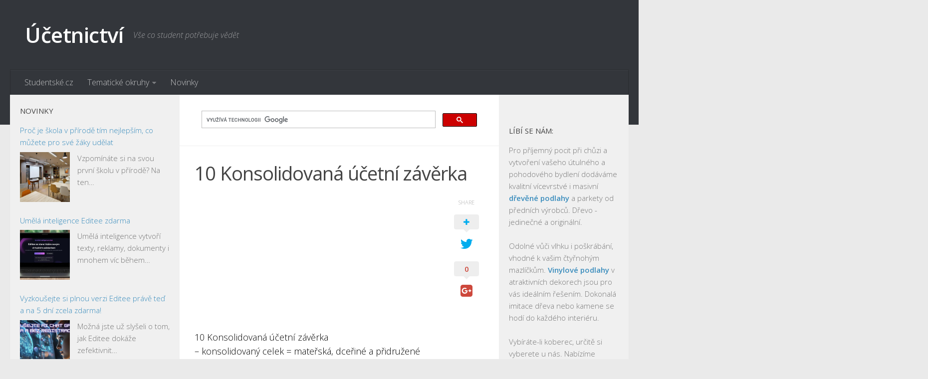

--- FILE ---
content_type: text/html; charset=UTF-8
request_url: https://ucetnictvi.studentske.cz/2008/11/10-konsolidovan-etn-zvrka.html
body_size: 11948
content:
<!DOCTYPE html> 
<html class="no-js" lang="cs">

<head>
	<meta charset="UTF-8">
	<meta name="viewport" content="width=device-width, initial-scale=1.0">
	<link rel="profile" href="http://gmpg.org/xfn/11">
	<meta name="seznam-wmt" content="FNmCkj8UWL8biiPIgbZvHohQdjC9XbVt" />
	
	<title>10 Konsolidovaná účetní závěrka - Účetnictví</title>
<script>document.documentElement.className = document.documentElement.className.replace("no-js","js");</script>

<!-- This site is optimized with the Yoast SEO plugin v13.0 - https://yoast.com/wordpress/plugins/seo/ -->
<meta name="description" content="10 Konsolidovaná účetní závěrka- konsolidovaný celek = mateřská, dceřiné a přidružené společnosti (více než 20 % vlivu)- do 31. března (při auditu až do"/>
<meta name="robots" content="max-snippet:-1, max-image-preview:large, max-video-preview:-1"/>
<link rel="canonical" href="https://ucetnictvi.studentske.cz/2008/11/10-konsolidovan-etn-zvrka.html" />
<meta property="og:locale" content="cs_CZ" />
<meta property="og:type" content="article" />
<meta property="og:title" content="10 Konsolidovaná účetní závěrka - Účetnictví" />
<meta property="og:description" content="10 Konsolidovaná účetní závěrka- konsolidovaný celek = mateřská, dceřiné a přidružené společnosti (více než 20 % vlivu)- do 31. března (při auditu až do" />
<meta property="og:url" content="https://ucetnictvi.studentske.cz/2008/11/10-konsolidovan-etn-zvrka.html" />
<meta property="og:site_name" content="Účetnictví" />
<meta property="article:section" content="Nezařazené" />
<meta property="article:published_time" content="2008-11-18T16:33:00+00:00" />
<meta property="article:modified_time" content="2016-02-26T09:36:41+00:00" />
<meta property="og:updated_time" content="2016-02-26T09:36:41+00:00" />
<meta name="twitter:card" content="summary" />
<meta name="twitter:description" content="10 Konsolidovaná účetní závěrka- konsolidovaný celek = mateřská, dceřiné a přidružené společnosti (více než 20 % vlivu)- do 31. března (při auditu až do" />
<meta name="twitter:title" content="10 Konsolidovaná účetní závěrka - Účetnictví" />
<script type='application/ld+json' class='yoast-schema-graph yoast-schema-graph--main'>{"@context":"https://schema.org","@graph":[{"@type":"WebSite","@id":"https://ucetnictvi.studentske.cz/#website","url":"https://ucetnictvi.studentske.cz/","name":"\u00da\u010detnictv\u00ed","description":"V\u0161e co student pot\u0159ebuje v\u011bd\u011bt","potentialAction":{"@type":"SearchAction","target":"https://ucetnictvi.studentske.cz/?s={search_term_string}","query-input":"required name=search_term_string"}},{"@type":"WebPage","@id":"https://ucetnictvi.studentske.cz/2008/11/10-konsolidovan-etn-zvrka.html#webpage","url":"https://ucetnictvi.studentske.cz/2008/11/10-konsolidovan-etn-zvrka.html","inLanguage":"cs","name":"10 Konsolidovan\u00e1 \u00fa\u010detn\u00ed z\u00e1v\u011brka - \u00da\u010detnictv\u00ed","isPartOf":{"@id":"https://ucetnictvi.studentske.cz/#website"},"datePublished":"2008-11-18T16:33:00+00:00","dateModified":"2016-02-26T09:36:41+00:00","author":{"@id":"https://ucetnictvi.studentske.cz/#/schema/person/ffe5e055b7be86fed7b70dc9beacb494"},"description":"10 Konsolidovan\u00e1 \u00fa\u010detn\u00ed z\u00e1v\u011brka- konsolidovan\u00fd celek = mate\u0159sk\u00e1, dce\u0159in\u00e9 a p\u0159idru\u017een\u00e9 spole\u010dnosti (v\u00edce ne\u017e 20 % vlivu)- do 31. b\u0159ezna (p\u0159i auditu a\u017e do"},{"@type":["Person"],"@id":"https://ucetnictvi.studentske.cz/#/schema/person/ffe5e055b7be86fed7b70dc9beacb494","name":"admin","image":{"@type":"ImageObject","@id":"https://ucetnictvi.studentske.cz/#authorlogo","url":"https://secure.gravatar.com/avatar/3d9d600d4f1234cfa7da5ff9ff54bf71?s=96&d=retro&r=g","caption":"admin"},"sameAs":[]}]}</script>
<!-- / Yoast SEO plugin. -->

<link rel='dns-prefetch' href='//s.w.org' />
<link rel="alternate" type="application/rss+xml" title="Účetnictví &raquo; RSS zdroj" href="https://ucetnictvi.studentske.cz/feed/" />
<link rel="alternate" type="application/rss+xml" title="Účetnictví &raquo; RSS komentářů" href="https://ucetnictvi.studentske.cz/comments/feed/" />
<link href="//fonts.googleapis.com/css?family=Open+Sans:400,400italic,300italic,300,600&subset=latin,latin-ext" rel="stylesheet" type="text/css">
<link rel="alternate" type="application/rss+xml" title="Účetnictví &raquo; RSS komentářů pro 10  Konsolidovaná účetní závěrka" href="https://ucetnictvi.studentske.cz/2008/11/10-konsolidovan-etn-zvrka.html/feed/" />
		<script type="text/javascript">
			window._wpemojiSettings = {"baseUrl":"https:\/\/s.w.org\/images\/core\/emoji\/12.0.0-1\/72x72\/","ext":".png","svgUrl":"https:\/\/s.w.org\/images\/core\/emoji\/12.0.0-1\/svg\/","svgExt":".svg","source":{"concatemoji":"https:\/\/ucetnictvi.studentske.cz\/wp-includes\/js\/wp-emoji-release.min.js?ver=5.3.18"}};
			!function(e,a,t){var n,r,o,i=a.createElement("canvas"),p=i.getContext&&i.getContext("2d");function s(e,t){var a=String.fromCharCode;p.clearRect(0,0,i.width,i.height),p.fillText(a.apply(this,e),0,0);e=i.toDataURL();return p.clearRect(0,0,i.width,i.height),p.fillText(a.apply(this,t),0,0),e===i.toDataURL()}function c(e){var t=a.createElement("script");t.src=e,t.defer=t.type="text/javascript",a.getElementsByTagName("head")[0].appendChild(t)}for(o=Array("flag","emoji"),t.supports={everything:!0,everythingExceptFlag:!0},r=0;r<o.length;r++)t.supports[o[r]]=function(e){if(!p||!p.fillText)return!1;switch(p.textBaseline="top",p.font="600 32px Arial",e){case"flag":return s([127987,65039,8205,9895,65039],[127987,65039,8203,9895,65039])?!1:!s([55356,56826,55356,56819],[55356,56826,8203,55356,56819])&&!s([55356,57332,56128,56423,56128,56418,56128,56421,56128,56430,56128,56423,56128,56447],[55356,57332,8203,56128,56423,8203,56128,56418,8203,56128,56421,8203,56128,56430,8203,56128,56423,8203,56128,56447]);case"emoji":return!s([55357,56424,55356,57342,8205,55358,56605,8205,55357,56424,55356,57340],[55357,56424,55356,57342,8203,55358,56605,8203,55357,56424,55356,57340])}return!1}(o[r]),t.supports.everything=t.supports.everything&&t.supports[o[r]],"flag"!==o[r]&&(t.supports.everythingExceptFlag=t.supports.everythingExceptFlag&&t.supports[o[r]]);t.supports.everythingExceptFlag=t.supports.everythingExceptFlag&&!t.supports.flag,t.DOMReady=!1,t.readyCallback=function(){t.DOMReady=!0},t.supports.everything||(n=function(){t.readyCallback()},a.addEventListener?(a.addEventListener("DOMContentLoaded",n,!1),e.addEventListener("load",n,!1)):(e.attachEvent("onload",n),a.attachEvent("onreadystatechange",function(){"complete"===a.readyState&&t.readyCallback()})),(n=t.source||{}).concatemoji?c(n.concatemoji):n.wpemoji&&n.twemoji&&(c(n.twemoji),c(n.wpemoji)))}(window,document,window._wpemojiSettings);
		</script>
		<style type="text/css">
img.wp-smiley,
img.emoji {
	display: inline !important;
	border: none !important;
	box-shadow: none !important;
	height: 1em !important;
	width: 1em !important;
	margin: 0 .07em !important;
	vertical-align: -0.1em !important;
	background: none !important;
	padding: 0 !important;
}
</style>
	<link rel='stylesheet' id='wp-block-library-css'  href='https://ucetnictvi.studentske.cz/wp-includes/css/dist/block-library/style.min.css?ver=5.3.18' type='text/css' media='all' />
<link rel='stylesheet' id='rss-retriever-css'  href='https://ucetnictvi.studentske.cz/wp-content/plugins/wp-rss-retriever/inc/css/rss-retriever.css?ver=1.5.5' type='text/css' media='all' />
<link rel='stylesheet' id='parent-style-css'  href='https://ucetnictvi.studentske.cz/wp-content/themes/hueman/style.css?ver=5.3.18' type='text/css' media='all' />
<link rel='stylesheet' id='style-css'  href='https://ucetnictvi.studentske.cz/wp-content/themes/hueman-child-studentske/style.css?ver=5.3.18' type='text/css' media='all' />
<link rel='stylesheet' id='responsive-css'  href='https://ucetnictvi.studentske.cz/wp-content/themes/hueman/responsive.css?ver=5.3.18' type='text/css' media='all' />
<link rel='stylesheet' id='font-awesome-css'  href='https://ucetnictvi.studentske.cz/wp-content/themes/hueman/fonts/font-awesome.min.css?ver=5.3.18' type='text/css' media='all' />
<script type='text/javascript' src='https://ucetnictvi.studentske.cz/wp-includes/js/jquery/jquery.js?ver=1.12.4-wp'></script>
<script type='text/javascript' src='https://ucetnictvi.studentske.cz/wp-includes/js/jquery/jquery-migrate.min.js?ver=1.4.1'></script>
<script type='text/javascript' src='https://ucetnictvi.studentske.cz/wp-content/themes/hueman/js/jquery.flexslider.min.js?ver=5.3.18'></script>
<link rel='https://api.w.org/' href='https://ucetnictvi.studentske.cz/wp-json/' />
<link rel="EditURI" type="application/rsd+xml" title="RSD" href="https://ucetnictvi.studentske.cz/xmlrpc.php?rsd" />
<link rel="wlwmanifest" type="application/wlwmanifest+xml" href="https://ucetnictvi.studentske.cz/wp-includes/wlwmanifest.xml" /> 
<link rel='shortlink' href='https://ucetnictvi.studentske.cz/?p=450' />
<link rel="alternate" type="application/json+oembed" href="https://ucetnictvi.studentske.cz/wp-json/oembed/1.0/embed?url=https%3A%2F%2Fucetnictvi.studentske.cz%2F2008%2F11%2F10-konsolidovan-etn-zvrka.html" />
<link rel="alternate" type="text/xml+oembed" href="https://ucetnictvi.studentske.cz/wp-json/oembed/1.0/embed?url=https%3A%2F%2Fucetnictvi.studentske.cz%2F2008%2F11%2F10-konsolidovan-etn-zvrka.html&#038;format=xml" />
<!--[if lt IE 9]>
<script src="https://ucetnictvi.studentske.cz/wp-content/themes/hueman/js/ie/html5.js"></script>
<script src="https://ucetnictvi.studentske.cz/wp-content/themes/hueman/js/ie/selectivizr.js"></script>
<![endif]-->
<style type="text/css">
/* Dynamic CSS: For no styles in head, copy and put the css below in your custom.css or child theme's style.css, disable dynamic styles */
body { font-family: "Open Sans", Arial, sans-serif; }
.sidebar .widget { padding-left: 20px; padding-right: 20px; padding-top: 20px; }
</style>
<!-- Analytics -->
<script>
  (function(i,s,o,g,r,a,m){i['GoogleAnalyticsObject']=r;i[r]=i[r]||function(){
  (i[r].q=i[r].q||[]).push(arguments)},i[r].l=1*new Date();a=s.createElement(o),
  m=s.getElementsByTagName(o)[0];a.async=1;a.src=g;m.parentNode.insertBefore(a,m)
  })(window,document,'script','//www.google-analytics.com/analytics.js','ga');

  ga('create', 'UA-37915082-1', 'auto');
  ga('send', 'pageview');

</script>
<!-- /Analytics -->
<!-- auto ads -->
<script data-ad-client="ca-pub-7140268229414041" async src="https://pagead2.googlesyndication.com/pagead/js/adsbygoogle.js"></script>
<!-- /auto ads -->
</head>

<body class="post-template-default single single-post postid-450 single-format-standard col-3cm full-width chrome">

<div id="wrapper">

	<header id="header">
	
				
		<div class="container group">
			<div class="container-inner">
				
								<div class="group pad">
					<p class="site-title"><a href="https://ucetnictvi.studentske.cz/" rel="home">Účetnictví</a></p>
					<p class="site-description">Vše co student potřebuje vědět</p>									</div>
												
									<nav class="nav-container group" id="nav-header">
						<div class="nav-toggle"><i class="fa fa-bars"></i></div>
						<div class="nav-text"><!-- put your mobile menu text here --></div>
						<div class="nav-wrap container"><ul id="menu-menu" class="nav container-inner group"><li id="menu-item-5" class="menu-item menu-item-type-custom menu-item-object-custom menu-item-5"><a rel="nofollow" href="https://www.studentske.cz">Studentské.cz</a></li>
<li id="menu-item-7" class="menu-item menu-item-type-custom menu-item-object-custom menu-item-has-children menu-item-7"><a href="https://temata.studentske.cz">Tematické okruhy</a>
<ul class="sub-menu">
	<li id="menu-item-8" class="menu-item menu-item-type-custom menu-item-object-custom menu-item-8"><a href="https://temata.studentske.cz/category/anglictina/">Angličtina</a></li>
	<li id="menu-item-9" class="menu-item menu-item-type-custom menu-item-object-custom menu-item-9"><a href="https://temata.studentske.cz/category/art/">Art</a></li>
	<li id="menu-item-10" class="menu-item menu-item-type-custom menu-item-object-custom menu-item-10"><a href="https://temata.studentske.cz/category/biologie/">Biologie</a></li>
	<li id="menu-item-11" class="menu-item menu-item-type-custom menu-item-object-custom menu-item-11"><a href="https://temata.studentske.cz/category/catering-gastronomie/">Catering a Gastronomie</a></li>
	<li id="menu-item-12" class="menu-item menu-item-type-custom menu-item-object-custom menu-item-12"><a href="https://temata.studentske.cz/category/cesky-jazyk/">Český jazyk</a></li>
	<li id="menu-item-13" class="menu-item menu-item-type-custom menu-item-object-custom menu-item-13"><a href="https://temata.studentske.cz/category/cestovni-ruch/">Cestovní ruch</a></li>
	<li id="menu-item-14" class="menu-item menu-item-type-custom menu-item-object-custom menu-item-14"><a href="https://temata.studentske.cz/category/chemie/">Chemie</a></li>
	<li id="menu-item-15" class="menu-item menu-item-type-custom menu-item-object-custom menu-item-15"><a href="https://temata.studentske.cz/category/dejepis/">Dějepis</a></li>
	<li id="menu-item-16" class="menu-item menu-item-type-custom menu-item-object-custom menu-item-16"><a href="https://temata.studentske.cz/category/doprava-logistika/">Doprava a Logistika</a></li>
	<li id="menu-item-17" class="menu-item menu-item-type-custom menu-item-object-custom menu-item-17"><a href="https://temata.studentske.cz/category/ekologie/">Ekologie</a></li>
	<li id="menu-item-18" class="menu-item menu-item-type-custom menu-item-object-custom menu-item-18"><a href="https://temata.studentske.cz/category/ekonomie/">Ekonomie</a></li>
	<li id="menu-item-19" class="menu-item menu-item-type-custom menu-item-object-custom menu-item-19"><a href="https://temata.studentske.cz/category/fyzika/">Fyzika</a></li>
	<li id="menu-item-20" class="menu-item menu-item-type-custom menu-item-object-custom menu-item-20"><a href="https://temata.studentske.cz/category/informatika/">Informatika</a></li>
	<li id="menu-item-21" class="menu-item menu-item-type-custom menu-item-object-custom menu-item-21"><a href="https://temata.studentske.cz/category/jazyky/">Jazyky</a></li>
	<li id="menu-item-22" class="menu-item menu-item-type-custom menu-item-object-custom menu-item-22"><a href="https://temata.studentske.cz/category/management/">Management</a></li>
	<li id="menu-item-23" class="menu-item menu-item-type-custom menu-item-object-custom menu-item-23"><a href="https://temata.studentske.cz/category/marketing/">Marketing</a></li>
	<li id="menu-item-24" class="menu-item menu-item-type-custom menu-item-object-custom menu-item-24"><a href="https://temata.studentske.cz/category/nemcina/">Němčina</a></li>
	<li id="menu-item-25" class="menu-item menu-item-type-custom menu-item-object-custom menu-item-25"><a href="https://temata.studentske.cz/category/obcanska-nauka/">Občanská nauka</a></li>
	<li id="menu-item-26" class="menu-item menu-item-type-custom menu-item-object-custom menu-item-26"><a href="https://temata.studentske.cz/category/pedagogika/">Pedagogika</a></li>
	<li id="menu-item-27" class="menu-item menu-item-type-custom menu-item-object-custom menu-item-27"><a href="https://temata.studentske.cz/category/pravo/">Právo</a></li>
	<li id="menu-item-28" class="menu-item menu-item-type-custom menu-item-object-custom menu-item-28"><a href="https://temata.studentske.cz/category/psychologie-sociologie/">Psychologie a Sociologie</a></li>
	<li id="menu-item-29" class="menu-item menu-item-type-custom menu-item-object-custom menu-item-29"><a href="https://temata.studentske.cz/category/spolecenske-vedy/">Společenské vědy</a></li>
	<li id="menu-item-30" class="menu-item menu-item-type-custom menu-item-object-custom menu-item-30"><a href="https://temata.studentske.cz/category/technika/">Technika</a></li>
	<li id="menu-item-31" class="menu-item menu-item-type-custom menu-item-object-custom menu-item-31"><a href="https://temata.studentske.cz/category/ucetnictvi/">Účetnictví</a></li>
	<li id="menu-item-32" class="menu-item menu-item-type-custom menu-item-object-custom menu-item-32"><a href="https://temata.studentske.cz/category/zdravotnictvi/">Zdravotnictví</a></li>
	<li id="menu-item-33" class="menu-item menu-item-type-custom menu-item-object-custom menu-item-33"><a href="https://temata.studentske.cz/category/zemepis/">Zeměpis</a></li>
</ul>
</li>
<li id="menu-item-34" class="menu-item menu-item-type-custom menu-item-object-custom menu-item-34"><a href="https://www.studentske.cz/novinky/">Novinky</a></li>
</ul></div>
					</nav><!--/#nav-header-->
								
			</div><!--/.container-inner-->
		</div><!--/.container-->
		
	</header><!--/#header-->
	
	<div class="container" id="page">
		<div class="container-inner">			
			<div class="main">
				<div class="main-inner group">
<section class="content">
	
	<div class="page-title pad group">

			
		
	
<div class="g-search">
<script>
  (function() {
    var cx = '012094325099302025326:farfdffljdy';
    var gcse = document.createElement('script');
    gcse.type = 'text/javascript';
    gcse.async = true;
    gcse.src = (document.location.protocol == 'https:' ? 'https:' : 'http:') +
        '//cse.google.com/cse.js?cx=' + cx;
    var s = document.getElementsByTagName('script')[0];
    s.parentNode.insertBefore(gcse, s);
  })();
</script>
<gcse:search></gcse:search>
</div>	

</div><!--/.page-title-->
		
	<div class="pad group">
		
					<article class="post-450 post type-post status-publish format-standard hentry category-nezarazene">	
				<div class="post-inner group">
					
					<h1 class="post-title">10  Konsolidovaná účetní závěrka</h1>
										
										
					<div class="clear"></div>
					
					<div class="entry themeform share">	
						<div class="entry-inner">
							<!--Ad Injection:top--><script async src="//pagead2.googlesyndication.com/pagead/js/adsbygoogle.js"></script>
<!-- studentske.cz-responsive -->
<ins class="adsbygoogle"
     style="display:block"
     data-ad-client="ca-pub-7140268229414041"
     data-ad-slot="5799209572"
     data-ad-format="auto"></ins>
<script>
(adsbygoogle = window.adsbygoogle || []).push({});
</script><p>10  Konsolidovaná účetní závěrka<br />&#8211; konsolidovaný celek = mateřská, dceřiné a přidružené společnosti (více než 20 % vlivu)<br />&#8211; do 31. března (při auditu až do 30. května)<br />&#8211; nemusí ji zpracovávat, pokud je mateřský podnik v. o. s. nebo k. s.<br />&#8211; povinně ji musí zpracovávat celý celek, pokud má více než 600 mil. obrat a vl. jmění větší než 300 mil.<br />&#8211; mateřský podnik stanoví kon. pravidla (do kdy, jak)</p>
<p>Metody<br />a) plná konsolidace<br />&#8211; rozvaha, výsledovka, CF<br />&#8211; hodnoty sčítáme<br />&#8211; předem vyloučíme vazby (vzájemné pohledávky, závazky a jiné maj. vztahy)<br />b) ekvivalentní (částečná)<br />&#8211; matka 25 % podíl  započítá pouze 1/4 majetku</p>
<p>11  Výpočty hodnotících ukazatelů z údajů účetní závěrky<br />&#8211; k hodnocení podniku používáme před. údaje z úč. závěrky  provádíme FA<br />&#8211; FA je součástí manažerského UCE</p>
<p>1. Hodnocení finanční kondice<br />= zajištění budoucnosti podniku<br />&#8211; nutná je dl. likvidita podložená rentabilitou<br />LIKVIDITA = schopnost dostát svým peněžním závazkům, přeměnit A na peníze<br />SOLVENTNOST = schopnost platit (dlouhodobá likvidita)<br />RENTABILITA = schopnost vytvářet zisk</p>
<p>Finanční kondice<br /> pevná &#8211; fa snadno získá externí zdroje<br /> dobrá &#8211; podnik je schopen zajistit rozvoj z vl. zdrojů<br /> uspokojivá &#8211; fa je schopná dl. existence na stejné úrovni</p>
<!--Ad Injection:bottom--><script async src="//pagead2.googlesyndication.com/pagead/js/adsbygoogle.js"></script>
<!-- studentske.cz-responsive -->
<ins class="adsbygoogle"
     style="display:block"
     data-ad-client="ca-pub-7140268229414041"
     data-ad-slot="5799209572"
     data-ad-format="auto"></ins>
<script>
(adsbygoogle = window.adsbygoogle || []).push({});
</script>													</div>
						<div class="sharrre-container">
	<span>Share</span>
	<div id="twitter" data-url="https://ucetnictvi.studentske.cz/2008/11/10-konsolidovan-etn-zvrka.html" data-text="10  Konsolidovaná účetní závěrka" data-title="Tweet"><a class="box" href="#"><div class="count" href="#"><i class="fa fa-plus"></i></div><div class="share"><i class="fa fa-twitter"></i></div></a></div>
	<div id="facebook" data-url="https://ucetnictvi.studentske.cz/2008/11/10-konsolidovan-etn-zvrka.html" data-text="10  Konsolidovaná účetní závěrka" data-title="Like"></div>
	<div id="googleplus" data-url="https://ucetnictvi.studentske.cz/2008/11/10-konsolidovan-etn-zvrka.html" data-text="10  Konsolidovaná účetní závěrka" data-title="+1"></div>
	<div id="pinterest" data-url="https://ucetnictvi.studentske.cz/2008/11/10-konsolidovan-etn-zvrka.html" data-text="10  Konsolidovaná účetní závěrka" data-title="Pin It"></div>
</div><!--/.sharrre-container-->

<script type="text/javascript">
	// Sharrre
	jQuery(document).ready(function(){
		jQuery('#twitter').sharrre({
			share: {
				twitter: true
			},
			template: '<a class="box" href="#" rel="nofollow"><div class="count" href="#">{total}</div><div class="share"><i class="fa fa-twitter"></i></div></a>',
			enableHover: false,
			enableTracking: true,
			buttons: { twitter: {via: ''}},
			click: function(api, options){
				api.simulateClick();
				api.openPopup('twitter');
			}
		});
		jQuery('#facebook').sharrre({
			share: {
				facebook: true
			},
			template: '<a class="box" href="#" rel="nofollow"><div class="count" href="#">{total}</div><div class="share"><i class="fa fa-facebook-square"></i></div></a>',
			enableHover: false,
			enableTracking: true,
			click: function(api, options){
				api.simulateClick();
				api.openPopup('facebook');
			}
		});
		jQuery('#googleplus').sharrre({
			share: {
				googlePlus: true
			},
			template: '<a class="box" href="#" rel="nofollow"><div class="count" href="#">{total}</div><div class="share"><i class="fa fa-google-plus-square"></i></div></a>',
			enableHover: false,
			enableTracking: true,
			urlCurl: 'https://ucetnictvi.studentske.cz/wp-content/themes/hueman/js/sharrre.php',
			click: function(api, options){
				api.simulateClick();
				api.openPopup('googlePlus');
			}
		});
		jQuery('#pinterest').sharrre({
			share: {
				pinterest: true
			},
			template: '<a class="box" href="#" rel="nofollow"><div class="count" href="#">{total}</div><div class="share"><i class="fa fa-pinterest"></i></div></a>',
			enableHover: false,
			enableTracking: true,
			buttons: {
			pinterest: {
				description: '10  Konsolidovaná účetní závěrka'				}
			},
			click: function(api, options){
				api.simulateClick();
				api.openPopup('pinterest');
			}
		});
		
				
			// Scrollable sharrre bar, contributed by Erik Frye. Awesome!
			var shareContainer = jQuery(".sharrre-container"),
			header = jQuery('#header'),
			postEntry = jQuery('.entry'),
			$window = jQuery(window),
			distanceFromTop = 20,
			startSharePosition = shareContainer.offset(),
			contentBottom = postEntry.offset().top + postEntry.outerHeight(),
			topOfTemplate = header.offset().top;
			getTopSpacing();

			shareScroll = function(){
				if($window.width() > 719){	
					var scrollTop = $window.scrollTop() + topOfTemplate,
					stopLocation = contentBottom - (shareContainer.outerHeight() + topSpacing);
					if(scrollTop > stopLocation){
						shareContainer.offset({top: contentBottom - shareContainer.outerHeight(),left: startSharePosition.left});
					}
					else if(scrollTop >= postEntry.offset().top-topSpacing){
						shareContainer.offset({top: scrollTop + topSpacing, left: startSharePosition.left});
					}else if(scrollTop < startSharePosition.top+(topSpacing-1)){
						shareContainer.offset({top: startSharePosition.top,left:startSharePosition.left});
					}
				}
			},

			shareMove = function(){
				startSharePosition = shareContainer.offset();
				contentBottom = postEntry.offset().top + postEntry.outerHeight();
				topOfTemplate = header.offset().top;
				getTopSpacing();
			};

			/* As new images load the page content body gets longer. The bottom of the content area needs to be adjusted in case images are still loading. */
			setTimeout(function() {
				contentBottom = postEntry.offset().top + postEntry.outerHeight();
			}, 2000);

			if (window.addEventListener) {
				window.addEventListener('scroll', shareScroll, false);
				window.addEventListener('resize', shareMove, false);
			} else if (window.attachEvent) {
				window.attachEvent('onscroll', shareScroll);
				window.attachEvent('onresize', shareMove);
			}

			function getTopSpacing(){
				if($window.width() > 1024)
					topSpacing = distanceFromTop + jQuery('.nav-wrap').outerHeight();
				else
					topSpacing = distanceFromTop;
			}
				
	});
</script>						<div class="clear"></div>				
					</div><!--/.entry-->
					
				</div><!--/.post-inner-->	
			</article><!--/.post-->				
				
		<div class="clear"></div>
		
				
				
			<ul class="post-nav group">
		<li class="next"><a href="https://ucetnictvi.studentske.cz/2008/11/c-podly.html" rel="next"><i class="fa fa-chevron-right"></i><strong>Následující příspěvek</strong> <span>C/ Podíly</span></a></li>
		<li class="previous"><a href="https://ucetnictvi.studentske.cz/2008/11/cash-flow-zpsoby-vpotu-vkaz.html" rel="prev"><i class="fa fa-chevron-left"></i><strong>Předchozí příspěvek</strong> <span>Cash-flow, způsoby výpočtu, výkaz</span></a></li>
	</ul>
		
		

<h4 class="heading">
	<i class="fa fa-hand-o-right"></i>Mohlo by se vám líbit...</h4>

<ul class="related-posts group">
	
		<li class="related post-hover">
		<article class="post-730 post type-post status-publish format-standard hentry category-nezarazene">

			<div class="post-thumbnail">
				<a href="https://ucetnictvi.studentske.cz/2008/10/nleitosti-smnky.html" title="Náležitosti směnky">
																								</a>
							</div><!--/.post-thumbnail-->
			
			<div class="related-inner">
				
				<h4 class="post-title">
					<a href="https://ucetnictvi.studentske.cz/2008/10/nleitosti-smnky.html" rel="bookmark" title="Náležitosti směnky">Náležitosti směnky</a>
				</h4><!--/.post-title-->
							
			</div><!--/.related-inner-->

		</article>
	</li><!--/.related-->
		<li class="related post-hover">
		<article class="post-312 post type-post status-publish format-standard hentry category-nezarazene">

			<div class="post-thumbnail">
				<a href="https://ucetnictvi.studentske.cz/2009/03/jsou-li-vsechny-dvojsloupce-v-predvaze.html" title="Jsou-li všechny dvojsloupce v předvaze vyrovnány, &#8230;">
																								</a>
							</div><!--/.post-thumbnail-->
			
			<div class="related-inner">
				
				<h4 class="post-title">
					<a href="https://ucetnictvi.studentske.cz/2009/03/jsou-li-vsechny-dvojsloupce-v-predvaze.html" rel="bookmark" title="Jsou-li všechny dvojsloupce v předvaze vyrovnány, &#8230;">Jsou-li všechny dvojsloupce v předvaze vyrovnány, &#8230;</a>
				</h4><!--/.post-title-->
							
			</div><!--/.related-inner-->

		</article>
	</li><!--/.related-->
		<li class="related post-hover">
		<article class="post-372 post type-post status-publish format-standard hentry category-nezarazene">

			<div class="post-thumbnail">
				<a href="https://ucetnictvi.studentske.cz/2008/11/postup-pi-zpracovn-etnch-doklad.html" title="Postup při zpracování účetních dokladů">
																								</a>
							</div><!--/.post-thumbnail-->
			
			<div class="related-inner">
				
				<h4 class="post-title">
					<a href="https://ucetnictvi.studentske.cz/2008/11/postup-pi-zpracovn-etnch-doklad.html" rel="bookmark" title="Postup při zpracování účetních dokladů">Postup při zpracování účetních dokladů</a>
				</h4><!--/.post-title-->
							
			</div><!--/.related-inner-->

		</article>
	</li><!--/.related-->
		
</ul><!--/.post-related-->

<script async src="https://pagead2.googlesyndication.com/pagead/js/adsbygoogle.js"></script>
<ins class="adsbygoogle"
     style="display:block"
     data-ad-format="autorelaxed"
     data-ad-client="ca-pub-7140268229414041"
     data-ad-slot="2997629433"></ins>
<script>
     (adsbygoogle = window.adsbygoogle || []).push({});
</script>		
<script async src="//pagead2.googlesyndication.com/pagead/js/adsbygoogle.js"></script>
<!-- studentske.cz-link-ads-responsive -->
<ins class="adsbygoogle"
     style="display:block"
     data-ad-client="ca-pub-7140268229414041"
     data-ad-slot="9046691574"
     data-ad-format="link"></ins>
<script>
(adsbygoogle = window.adsbygoogle || []).push({});
</script>
		
		
<section id="comments" class="themeform">
	
	
					<!-- comments open, no comments -->
			
		
		<div id="respond" class="comment-respond">
		<h3 id="reply-title" class="comment-reply-title">Napsat komentář <small><a rel="nofollow" id="cancel-comment-reply-link" href="/2008/11/10-konsolidovan-etn-zvrka.html#respond" style="display:none;">Zrušit odpověď na komentář</a></small></h3><form action="https://ucetnictvi.studentske.cz/wp-comments-post.php" method="post" id="commentform" class="comment-form"><p class="comment-notes"><span id="email-notes">Vaše e-mailová adresa nebude zveřejněna.</span> Vyžadované informace jsou označeny <span class="required">*</span></p><p class="comment-form-comment"><label for="comment">Komentář</label> <textarea id="comment" name="comment" cols="45" rows="8" maxlength="65525" required="required"></textarea></p><p class="comment-form-author"><label for="author">Jméno <span class="required">*</span></label> <input id="author" name="author" type="text" value="" size="30" maxlength="245" required='required' /></p>
<p class="comment-form-email"><label for="email">E-mail <span class="required">*</span></label> <input id="email" name="email" type="text" value="" size="30" maxlength="100" aria-describedby="email-notes" required='required' /></p>
<p class="form-submit"><input name="submit" type="submit" id="submit" class="submit" value="Odeslat komentář" /> <input type='hidden' name='comment_post_ID' value='450' id='comment_post_ID' />
<input type='hidden' name='comment_parent' id='comment_parent' value='0' />
</p><input type="hidden" id="killer_value" name="killer_value" value="d645920e395fedad7bbbed0eca3fe2e0"/></form>	</div><!-- #respond -->
	
</section><!--/#comments-->		
	</div><!--/.pad-->
	
</section><!--/.content-->


	<div class="sidebar s1">
		
		<a class="sidebar-toggle" title="Rozbalit postranní panel"><i class="fa icon-sidebar-toggle"></i></a>
		
		<div class="sidebar-content">
			
						
						
						
			<div id="custom_html-3" class="widget_text widget widget_custom_html"><h3>novinky</h3><div class="textwidget custom-html-widget"><div class="wp_rss_retriever"><ul class="wp_rss_retriever_list"><li class="wp_rss_retriever_item"><div class="wp_rss_retriever_item_wrapper"><a class="wp_rss_retriever_title" target="_blank" href="https://www.studentske.cz/proc-je-skola-v-prirode-tim-nejlepsim-co-muzete-pro-sve-zaky-udelat/" rel="noopener noreferrer">Proč je škola v přírodě tím nejlepším, co můžete pro své žáky udělat</a><a class="wp_rss_retriever_image" style="width:100px; height:100px;" target="_blank" rel="nofollow noopener noreferrer" href="https://www.studentske.cz/proc-je-skola-v-prirode-tim-nejlepsim-co-muzete-pro-sve-zaky-udelat/"><img class="portrait" src="https://www.studentske.cz/wp-content/uploads/sites/2/2025/11/konference-ii-004.jpg" alt="Proč je škola v přírodě tím nejlepším, co můžete pro své žáky udělat" onerror="this.parentNode.style.display='none'"/></a><div class="wp_rss_retriever_container">Vzpomínáte si na svou první školu v přírodě? Na ten&hellip;</div></div></li><li class="wp_rss_retriever_item"><div class="wp_rss_retriever_item_wrapper"><a class="wp_rss_retriever_title" target="_blank" href="https://www.studentske.cz/umela-inteligence-editee-zdarma/" rel="noopener noreferrer">Umělá inteligence Editee zdarma</a><a class="wp_rss_retriever_image" style="width:100px; height:100px;" target="_blank" rel="nofollow noopener noreferrer" href="https://www.studentske.cz/umela-inteligence-editee-zdarma/"><img class="portrait" src="https://www.studentske.cz/wp-content/uploads/sites/2/2025/10/umela-inteligence-chat-editee1719912181-1024x585.jpg" alt="Umělá inteligence Editee zdarma" onerror="this.parentNode.style.display='none'"/></a><div class="wp_rss_retriever_container">Umělá inteligence vytvoří texty, reklamy, dokumenty i mnohem víc během&hellip;</div></div></li><li class="wp_rss_retriever_item"><div class="wp_rss_retriever_item_wrapper"><a class="wp_rss_retriever_title" target="_blank" href="https://www.studentske.cz/vyzkousejte-si-plnou-verzi-editee-prave-ted-a-na-5-dni-zcela-zdarma/" rel="noopener noreferrer">Vyzkoušejte si plnou verzi Editee právě teď a na 5 dní zcela zdarma!</a><a class="wp_rss_retriever_image" style="width:100px; height:100px;" target="_blank" rel="nofollow noopener noreferrer" href="https://www.studentske.cz/vyzkousejte-si-plnou-verzi-editee-prave-ted-a-na-5-dni-zcela-zdarma/"><img class="portrait" src="https://www.studentske.cz/wp-content/uploads/sites/2/2025/10/vyzkousejte-ai-chat-gpt-zdarma-a-bez-registrace1729589287-1024x576.jpg" alt="Vyzkoušejte si plnou verzi Editee právě teď a na 5 dní zcela zdarma!" onerror="this.parentNode.style.display='none'"/></a><div class="wp_rss_retriever_container">Možná jste už slyšeli o tom, jak Editee dokáže zefektivnit&hellip;</div></div></li><li class="wp_rss_retriever_item"><div class="wp_rss_retriever_item_wrapper"><a class="wp_rss_retriever_title" target="_blank" href="https://www.studentske.cz/umela-inteligence-pro-tvorbu-kvalitniho-obsahu/" rel="noopener noreferrer">Umělá inteligence pro tvorbu kvalitního obsahu</a><a class="wp_rss_retriever_image" style="width:100px; height:100px;" target="_blank" rel="nofollow noopener noreferrer" href="https://www.studentske.cz/umela-inteligence-pro-tvorbu-kvalitniho-obsahu/"><img class="portrait" src="https://www.studentske.cz/wp-content/uploads/sites/2/2025/10/editee-chat1732376632-1024x576.jpg" alt="Umělá inteligence pro tvorbu kvalitního obsahu" onerror="this.parentNode.style.display='none'"/></a><div class="wp_rss_retriever_container">Umělá inteligence pro psaní textů dnes představuje jeden z nejvýznamnějších&hellip;</div></div></li><li class="wp_rss_retriever_item"><div class="wp_rss_retriever_item_wrapper"><a class="wp_rss_retriever_title" target="_blank" href="https://www.studentske.cz/co-je-to-editee/" rel="noopener noreferrer">Co je to Editee?</a><a class="wp_rss_retriever_image" style="width:100px; height:100px;" target="_blank" rel="nofollow noopener noreferrer" href="https://www.studentske.cz/co-je-to-editee/"><img class="portrait" src="https://www.studentske.cz/wp-content/uploads/sites/2/2025/10/generator-obrazku-editee-nastroj-pro-realisticke-fotky-a-bezchybne-obrazky1719220487-1024x576.jpg" alt="Co je to Editee?" onerror="this.parentNode.style.display='none'"/></a><div class="wp_rss_retriever_container">Co je to vlastně Editee? Tato otázka zní na první&hellip;</div></div></li></ul></div></div></div><div id="adinj-2" class="widget adinjwidget"><!--Ad Injection:widget_2--><script async src="//pagead2.googlesyndication.com/pagead/js/adsbygoogle.js"></script>
<!-- studentske.cz-responsive -->
<ins class="adsbygoogle"
     style="display:block"
     data-ad-client="ca-pub-7140268229414041"
     data-ad-slot="5799209572"
     data-ad-format="auto"></ins>
<script>
(adsbygoogle = window.adsbygoogle || []).push({});
</script></div>		<div id="recent-posts-2" class="widget widget_recent_entries">		<h3>Nejnovější příspěvky</h3>		<ul>
											<li>
					<a href="https://ucetnictvi.studentske.cz/2010/08/18-vynosy-pravidla-zpusob-uctovani.html">13. Výnosy, pravidla a způsob účtování</a>
									</li>
											<li>
					<a href="https://ucetnictvi.studentske.cz/2010/08/13-vlastni-zdroje.html">13. VLASTNÍ ZDROJE</a>
									</li>
											<li>
					<a href="https://ucetnictvi.studentske.cz/2010/08/24-vlastni-jmeni-pouziti-zisku.html">12. Vlastní jmění, použití zisku</a>
									</li>
											<li>
					<a href="https://ucetnictvi.studentske.cz/2010/08/11-zasoby-materialu.html">11. Zásoby materiálu</a>
									</li>
											<li>
					<a href="https://ucetnictvi.studentske.cz/2010/07/10-vysledek-hospodareni.html">10. Výsledek hospodaření</a>
									</li>
					</ul>
		</div><div id="text-3" class="widget widget_text"><h3>Studijní osnovy:</h3>			<div class="textwidget"><ul class="posts"><li><a href="https://studijni-osnovy.studentske.cz/2009/12/anglictina.html">ANGLIČTINA</a></li><li><a href="https://studijni-osnovy.studentske.cz/2009/12/zaklady-spolecenskych-ved_27.html">ZÁKLADY SPOLEČENSKÝCH VĚD</a></li><li><a href="https://studijni-osnovy.studentske.cz/2009/12/nemcina_27.html">NĚMČINA</a></li><li><a href="https://studijni-osnovy.studentske.cz/2009/12/dejepis_27.html">DĚJEPIS</a></li><li><a href="https://studijni-osnovy.studentske.cz/2009/12/zemepis_27.html">ZEMĚPIS</a></li><li><a href="https://studijni-osnovy.studentske.cz/2009/12/pojistovnictvi_26.html">POJIŠŤOVNICTVÍ</a></li><li><a href="https://studijni-osnovy.studentske.cz/2009/12/bankovnictvi_26.html">BANKOVNICTVÍ</a></li><li><a href="https://studijni-osnovy.studentske.cz/2009/12/danova-soustava_26.html">DAŇOVÁ SOUSTAVA</a></li><li><a href="https://studijni-osnovy.studentske.cz/2009/12/ucetnictvi_26.html">ÚČETNICTVÍ</a></li><li><a href="https://studijni-osnovy.studentske.cz/2009/12/strategicky-management_26.html">STRATEGICKÝ MANAGEMENT</a></li><li><a href="https://studijni-osnovy.studentske.cz/2009/12/personalni-management_26.html">PERSONÁLNÍ MANAGEMENT</a></li><li><a href="https://studijni-osnovy.studentske.cz/2009/12/zaklady-managenentu_26.html">ZÁKLADY MANAGENENTU</a></li><li><a href="https://studijni-osnovy.studentske.cz/2009/12/mikroekonomie_26.html">MIKROEKONOMIE</a></li><li><a href="https://studijni-osnovy.studentske.cz/2009/12/makroekonomie_26.html">MAKROEKONOMIE</a></li><li><a href="https://studijni-osnovy.studentske.cz/2009/12/zaklady-ekonomie_26.html">ZÁKLADY EKONOMIE</a></li><li><a href="https://studijni-osnovy.studentske.cz/2009/12/marketing_26.html">MARKETING</a></li><li><a href="https://studijni-osnovy.studentske.cz/2009/12/verejne-finance_26.html">VEŘEJNÉ FINANCE</a></li><li><a href="https://studijni-osnovy.studentske.cz/2009/12/mezinarodni-finance_26.html">MEZINÁRODNÍ FINANCE</a></li><li><a href="https://studijni-osnovy.studentske.cz/2009/12/podnikove-finance_26.html">PODNIKOVÉ FINANCE</a></li></ul></div>
		</div><div id="text-2" class="widget widget_text"><h3>Mohlo by vás zajímat:</h3>			<div class="textwidget"><ul>
<li>
<a href='https://korespondence.studentske.cz/'>
Korespondence
</a>
</li>
<li>
<a href='https://danovy-system.studentske.cz/'>
Daňový systém
</a>
</li>
<li>
<a href='http://www.vzorydokumentu.cz/'>
Vzory dokumentů zdarma
</a>
</li>
<li>
<a href='http://managment-marketing.studentske.eu/'>
Management a marketing
</a>
</li>
<li>
<a href='https://finance-bankovnictvi.studentske.cz/'>
Finance a bankovnictví
</a>
</li>
<li>
<a href='https://ekonomika-managment.studentske.cz/'>
Ekonomika - management
</a>
</li>
<li>
<a href='https://zaklady-ucetnictvi.studentske.cz/'>
Účetnictví pro každého
</a>
</li>
<li>
<a href='https://ekonomie-otazky.studentske.cz/'>
Ekonomie - otázky
</a>
</li>
<li>
<a href='https://ucetnictvi-mzdy.studentske.cz/'>
Účetnictví a mzdy
</a>
</li>
<li>
<a href='https://ekonomika-otazky.studentske.cz/'>
Ekonomika
</a>
</li>
</ul></div>
		</div>			
		</div><!--/.sidebar-content-->
		
	</div><!--/.sidebar-->

	
<div class="sidebar s2">
	
	<a class="sidebar-toggle" title="Rozbalit postranní panel"><i class="fa icon-sidebar-toggle"></i></a>
	
	<div class="sidebar-content">
		
				
				<div id="custom_html-2" class="widget_text widget widget_custom_html">
			<div class="textwidget custom-html-widget">
<!-- Kontextová reklama Sklik -->
<div id="sklikReklama_78256"></div>
<script>
	var sklikData = { elm: "sklikReklama_78256", zoneId: "78256", w: 160, h: 600 };
</script>
<script src="//c.imedia.cz/js/script.js"></script>
			</div>
		</div>
		<div id="text-5" class="widget widget_text"><h3>Líbí se nám:</h3>			<div class="textwidget"><p>Pro příjemný pocit při chůzi a vytvoření vašeho útulného a pohodového bydlení dodáváme kvalitní vícevrstvé i masivní <strong><a href="https://www.supellex.cz/drevene-podlahy" title="Dřevěné podlahy a parkety od Supellex">dřevěné podlahy</a></strong> a parkety od předních výrobců. Dřevo - jedinečné a originální.<br />
<br />
Odolné vůči vlhku i poškrábání, vhodné k vašim čtyřnohým mazlíčkům. <strong><a href="https://www.supellex.cz/zakaznicka-zona/vinylove-podlahy" title="Vinylové podlahy od Supellex">Vinylové podlahy</a></strong> v atraktivních dekorech jsou pro vás ideálním řešením. Dokonalá imitace dřeva nebo kamene se hodí do každého interiéru.<br />
<br />
Vybíráte-li koberec, určitě si vyberete u nás. Nabízíme bytové, dětské, vlněné, vpichované i zátěžové <strong><a href="https://www.supellex.cz/koberce" title="Kvalitní koberce od Supellex">koberce</a></strong>, čistící zóny, rohože i umělé trávníky. Skladem máme přes 400 dekorů, na objednávku vám dodáme až 2000 kvalitních koberců.<br />
<br />
Vypadají jako z pravého dřeva, ale více vydrží - <strong><a href="https://www.supellex.cz/zakaznicka-zona/laminatove-podlahy" title="Laminátové podlahy od Supellex">plovoucí laminátové podlahy</a></strong>. Nabízíme kvalitní laminátové plovoucí podlahy Egger. Imitace, která vás okouzlí.<br />
<br />
Kvalitní <strong><a href="https://www.supellex.cz/" title="Kvalitní podlahy">podlahy</a></strong> vám nabízí Supellex.cz - dřevěné, laminátové, korkové, exotické i vinylové <strong><a href="https://www.supellex.cz/plovouci-podlahy" title="Plovoucí podlahy">plovoucí podlahy</a></strong> za skvělé ceny.<br />
<br />
Hygienické, nealergické, vyrobené z obnovitelných materiálů, 100% přírodní, to je <strong><a href="https://www.supellex.cz/zakaznicka-zona/prirodni-linoleum" title="lino, linoleum, marmoleum od Supellex">linoleum</a></strong>. Je dekorativní a stálobarevné. V nabídce pro vás máme mnoho různých barev a dekorů přírodního linolea, které lze vzájemně kombinovat.<br />
<br />
Podlahové krytiny s dlouhou životností a vysokou odolností, to jsou <strong><a href="https://www.supellex.cz/zakaznicka-zona/pvc-podlahy" title="PVC podlahy od Supellex">PVC podlahy</a></strong>. Nabízíme široký výběr barev a vzorů v různých šířích a tloušťkách. PVC do bytových i komerčních prostorů.</p>
</div>
		</div><div id="custom_html-2" class="widget_text widget widget_custom_html"><div class="textwidget custom-html-widget"><div style="width: 100%">
	<div style="width: 40%; float: left;">
<a href="https://www.eshop-frepro.com/" rel="nofollow"><img src="https://www.eshop-frepro.com/wp-content/uploads/2019/12/frepro.png" alt="interiérové vůně FREPRO" /></a>
	</div>
	<div style="width: 59%; float: left;">Interiérové vůně Fre Pro vám nabízí <strong><a href="https://www.eshop-frepro.com/">eshop FrePro</a></strong>. Vyzkoušejte je a provoňte si vaše prostory.
	</div>
</div></div></div>		
	</div><!--/.sidebar-content-->
	
</div><!--/.sidebar-->	

				</div><!--/.main-inner-->
			</div><!--/.main-->			
		</div><!--/.container-inner-->
	</div><!--/.container-->

	<footer id="footer">
		
				
				
				
		<section class="container" id="footer-bottom">
			<div class="container-inner">
				
				<a id="back-to-top" href="#"><i class="fa fa-angle-up"></i></a>
				
				<div class="pad group">
					
					<div class="grid one-half">
						
												
						<div id="copyright">
															<p>Účetnictví &copy; 2026. Všechna práva vyhrazena.</p>
													</div><!--/#copyright-->
						
												
					</div>
					
					<div class="grid one-half last">	
											</div>
				
				</div><!--/.pad-->
				
			</div><!--/.container-inner-->
		</section><!--/.container-->
		
	</footer><!--/#footer-->

</div><!--/#wrapper-->

<script type='text/javascript'>
/* <![CDATA[ */
var rss_retriever = {"ajax_url":"https:\/\/ucetnictvi.studentske.cz\/wp-admin\/admin-ajax.php"};
/* ]]> */
</script>
<script type='text/javascript' src='https://ucetnictvi.studentske.cz/wp-content/plugins/wp-rss-retriever/inc/js/rss-retriever-ajax.js?ver=1.5.5'></script>
<script type='text/javascript' src='https://ucetnictvi.studentske.cz/wp-content/themes/hueman/js/jquery.jplayer.min.js?ver=5.3.18'></script>
<script type='text/javascript' src='https://ucetnictvi.studentske.cz/wp-content/themes/hueman/js/scripts.js?ver=5.3.18'></script>
<script type='text/javascript' src='https://ucetnictvi.studentske.cz/wp-content/themes/hueman/js/jquery.sharrre.min.js?ver=5.3.18'></script>
<script type='text/javascript' src='https://ucetnictvi.studentske.cz/wp-includes/js/comment-reply.min.js?ver=5.3.18'></script>
<script type='text/javascript' src='https://ucetnictvi.studentske.cz/wp-includes/js/wp-embed.min.js?ver=5.3.18'></script>
<script type='text/javascript'>
/* <![CDATA[ */
var spam_destroyer = {"key":"spam-destroyer-4fbb2de65e6baccf173083886503dbce","lifetime":"3600"};
/* ]]> */
</script>
<script type='text/javascript' src='https://ucetnictvi.studentske.cz/wp-content/plugins/spam-destroyer/assets/kill.js?ver=2.1.2'></script>
<!--[if lt IE 9]>
<script src="https://ucetnictvi.studentske.cz/wp-content/themes/hueman/js/ie/respond.js"></script>
<![endif]-->
</body>
</html>

--- FILE ---
content_type: text/html; charset=utf-8
request_url: https://www.google.com/recaptcha/api2/aframe
body_size: 117
content:
<!DOCTYPE HTML><html><head><meta http-equiv="content-type" content="text/html; charset=UTF-8"></head><body><script nonce="fSBUXq-T97vG3QiZ9ZSzmg">/** Anti-fraud and anti-abuse applications only. See google.com/recaptcha */ try{var clients={'sodar':'https://pagead2.googlesyndication.com/pagead/sodar?'};window.addEventListener("message",function(a){try{if(a.source===window.parent){var b=JSON.parse(a.data);var c=clients[b['id']];if(c){var d=document.createElement('img');d.src=c+b['params']+'&rc='+(localStorage.getItem("rc::a")?sessionStorage.getItem("rc::b"):"");window.document.body.appendChild(d);sessionStorage.setItem("rc::e",parseInt(sessionStorage.getItem("rc::e")||0)+1);localStorage.setItem("rc::h",'1769119044726');}}}catch(b){}});window.parent.postMessage("_grecaptcha_ready", "*");}catch(b){}</script></body></html>